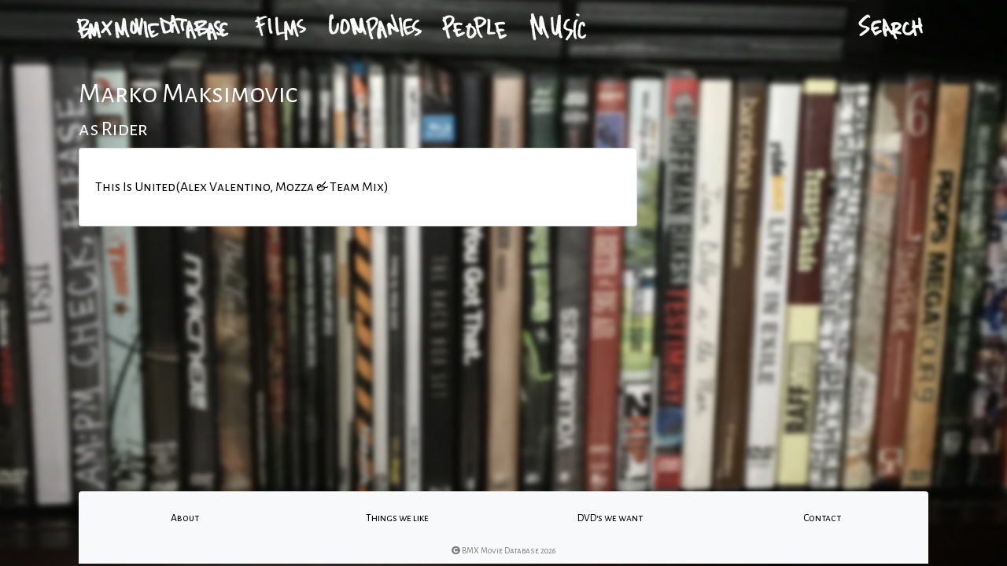

--- FILE ---
content_type: text/html; charset=utf-8
request_url: https://bmxmdb.com/people/4191-Marko-Maksimovic
body_size: 2653
content:
<!DOCTYPE html>
<html>
  <head>
    <meta name="viewport" content="width=device-width, initial-scale=1.0">
    <meta http-equiv="X-UA-Compatible" content="IE=edge" />
    
    <title>Marko Maksimovic | People |  BMX Movie Database </title>
    <meta name="csrf-param" content="authenticity_token" />
<meta name="csrf-token" content="KsxkPUlEAIkDdReIMX/S1vPoMNERSbKjp/jaQxxaCSQ+NrcbOzi35UXLtlIjmidIPu8BJGSTxzIEqEtjXcJUXw==" />
    

    <link rel="stylesheet" media="all" href="/assets/application-b121019e72966de3cfb83156b5efdc1f5708784323fff291f1db2c032b34403d.css" data-turbolinks-track="reload" />
    <script src="/assets/application-3fb7aace8a3ec4c4480fd29280659b945cf7f5eb3c62098400b2c9473aec2e8f.js" data-turbolinks-track="reload"></script>
  </head>


  <body>



    <header>
      <div class="container">
<nav class="navbar navbar-expand-lg navbar-dark">
  <button class="navbar-toggler" type="button" data-toggle="collapse" data-target="#navbarSupportedContent" aria-controls="navbarSupportedContent" aria-expanded="false" aria-label="Toggle navigation">
    <span class="navbar-toggler-icon"></span>
  </button>

  <div class="collapse navbar-collapse" id="navbarSupportedContent">
    <a class="navbar-brand" href="/"><img alt="BMX Movie Database" onMouseover="this.src=&#39;/assets/bmxmdb_logo_gray_small-46cab0cf5eeecb591ff7e6efd91269f3301e02c5c6259995e09d350d5d7171ea.png&#39;" onMouseout="this.src=&#39;/assets/bmxmdb_logo_white_small-dc572f739a8d0a0736f891bb9231f3ea31f65da080d852818207d41552e6c1c6.png&#39;" src="/assets/bmxmdb_logo_white_small-dc572f739a8d0a0736f891bb9231f3ea31f65da080d852818207d41552e6c1c6.png" /></a>
    <ul class="navbar-nav mr-auto">
      <li class='nav-item'><a class="nav-link" href="/films"><img alt="Films" onMouseover="this.src=&#39;/assets/films_small_gray-990ecb405a4057d3f05fead5211ec20cb28f3e368fb013dd33ab56307bb2a4e5.png&#39;" onMouseout="this.src=&#39;/assets/films_white_small-b7e8fe78740019aad562efca81d9e0f384e123764ad4c01f2976d6853e204898.png&#39;" src="/assets/films_white_small-b7e8fe78740019aad562efca81d9e0f384e123764ad4c01f2976d6853e204898.png" /></a></li>
<li class='nav-item'><a class="nav-link" href="/companies"><img alt="Companies" onMouseover="this.src=&#39;/assets/companies_gray_small-95272270a0bd3dee8766b7b5bf13b23e7d374104193950da5be424e3541f2e83.png&#39;" onMouseout="this.src=&#39;/assets/companies_white_small-bea83845fb268d0f2737899efe320bcdfa1f9f915d9fde4ada87a0d606836667.png&#39;" src="/assets/companies_white_small-bea83845fb268d0f2737899efe320bcdfa1f9f915d9fde4ada87a0d606836667.png" /></a></li>
<li class='nav-item'><a class="nav-link" href="/people"><img alt="People" onMouseover="this.src=&#39;/assets/people_gray_small-fe466a261adb3c8a6d4df255783127e59898b3a31e7940d318b4cd29b8b35505.png&#39;" onMouseout="this.src=&#39;/assets/people_white_small-3202144f558a442855233edd11e31a1770dd6f5635ece79bc2711d0236358c31.png&#39;" src="/assets/people_white_small-3202144f558a442855233edd11e31a1770dd6f5635ece79bc2711d0236358c31.png" /></a></li>
<li class='nav-item'><a class="nav-link" href="/songlists"><img alt="Music" onMouseover="this.src=&#39;/assets/music_small_gray-881e9ff41e5bdd21b6fa9e7cbe0e1d6e33fa0583a216fe6f01ca2c3a63c50f65.png&#39;" onMouseout="this.src=&#39;/assets/music_small_white-a4319229c2b7ed04fbc75ffdabc1459e4cbf2a680fb2e7dd9d1f7870b6a970d0.png&#39;" src="/assets/music_small_white-a4319229c2b7ed04fbc75ffdabc1459e4cbf2a680fb2e7dd9d1f7870b6a970d0.png" /></a></li>
    </ul>
    <div class="mr-sm-0 pt-2 pb-2">
      <a href="/search"><img alt="Search" onMouseover="this.src=&#39;/assets/search_small_gray-dff62c902d0d0f479acd3b0481b3b0e264da710873ac0354404933df8d27b44c.png&#39;" onMouseout="this.src=&#39;/assets/search_small_white-4ed4ef5fbe34d9d1d809ce30e1504685cb91b8057310002e18dec94887d8539f.png&#39;" src="/assets/search_small_white-4ed4ef5fbe34d9d1d809ce30e1504685cb91b8057310002e18dec94887d8539f.png" /></a>
    </div>
    
  </div>
</nav>
</div>




    </header>
    
    <wrapper class="d-flex flex-column">

    <main class="flex-fill">
       
<div class="container-fluid">

<h2>Marko Maksimovic</h2>

<!-- if person is in a film that's in draft, they'll show up, with 'as rider' -->
<h4 class="byline">as Rider</h4>
    <div class="row justify-content-start">
        
         
    </div>

<div class="row justify-content-start">
    <div class="col-md-8 d-flex mb-2">           
        <div class="card mb-6 w-100">      
            <div class="card-body mb-6">
                
                <p class="card-text">
                    <ul class="list-unstyled">
                            <li><a href="/films/483-This-Is-United">This Is United(Alex Valentino, Mozza &amp; Team Mix)</a></li>
                    </ul>
                </p>
            </div>
        </div>
    </div> 
</div>









<!-- Modal -->
<div class="modal fade" id="myModal" tabindex="-1" role="dialog" aria-labelledby="exampleModalLabel" aria-hidden="true">
  <div class="modal-dialog" role="document">
    <div class="modal-content">

      <div class="modal-body">

       <button type="button" class="close" data-dismiss="modal" aria-label="Close">
          <span aria-hidden="true">&times;</span>
        </button>        
        <!-- carousel -->
            <div id="sliderindicators" class="carousel slide" data-ride="carousel" data-interval="false">
                <div class="carousel-inner" role="listbox">
                    
                </div>
                    
            </div>
        <!-- carousel -->
        
      </div>
        <div class="modal-footer">
          
            <a class="carousel-control-prev mr-auto" href="#sliderindicators" role="button" data-slide="prev">
                        <span class="carousel-control-prev-icon" aria-hidden="true"></span>
                        <span class="sr-only">Previous</span>
            </a>
            <div class="caption"></div>
            <a class="carousel-control-next ml-auto" href="#sliderindicators" role="button" data-slide="next">
                <span class="carousel-control-next-icon" aria-hidden="true"></span>
                <span class="sr-only">Next</span>
            </a>
            
            
        </div>
    </div>
  </div>
</div> 
<!-- modal -->

</div>
    </main>

    <footer>
      <div class="container-fluid">
    <div class="row bg-light ml-0 mr-0 mt-4 footer pt-4">
        <div class="col-md-3 d-flex">
        <span class="ml-auto mr-auto"><a href="/pages/about">About</a></span>
        </div>
        <div class="col-md-3 d-flex">
        <span class="ml-auto mr-auto"><a href="/pages/things">Things we like</a></span>
        </div>
        <div class="col-md-3 d-flex">
        <span class="ml-auto mr-auto"><a href="/dvds">DVD&#39;s we want</a></span>
        </div>
        <div class="col-md-3 d-flex">
        <span class="ml-auto mr-auto"><a href="/pages/contact">Contact</a></span>
        </div>
    
        <div class="col-md-5 d-flex ml-auto mr-auto text-center baseline pt-4 pb-2">
            <span class="ml-auto mr-auto"><i class="fa fa-copyright"></i>&nbsp;BMX Movie Database 2026</span>
        </div>
    </div>

</div>
    </footer>

    </wrapper>



  </body>
</html>

